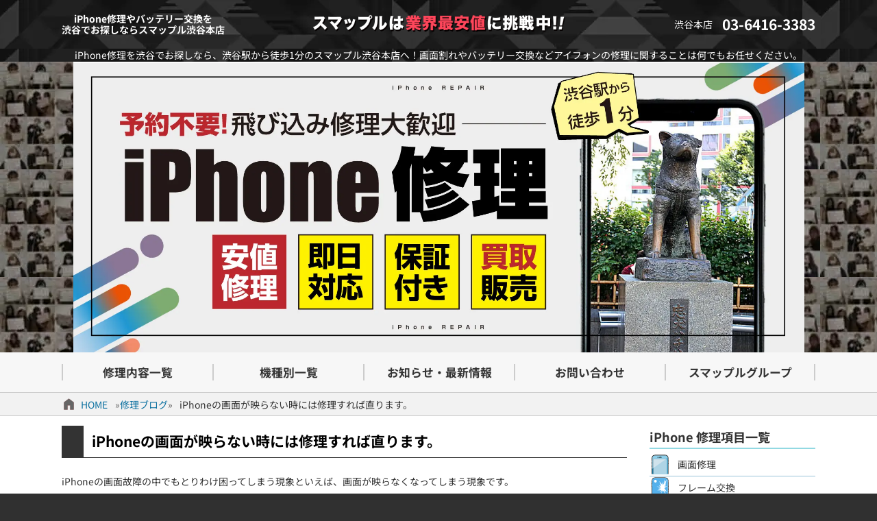

--- FILE ---
content_type: text/html; charset=UTF-8
request_url: https://smapple-shibuya.com/archives/18452
body_size: 15878
content:
<!DOCTYPE html>
<html lang="ja">
<head>
  <meta charset="utf-8">
  <meta name="viewport" content="width=device-width, initial-scale=1.0"><title>iPhoneの画面が映らない時には修理すれば直ります。 &#8211; iPhone修理を渋谷でお探しならスマップル渋谷本店</title>
<link rel="shortcut icon" id="theme-ico" href="/wp-content/themes/smapple22/images/favicon.ico" type="image/x-icon" />
<meta name='robots' content='max-image-preview:large' />
<style id='wp-img-auto-sizes-contain-inline-css' type='text/css'>
img:is([sizes=auto i],[sizes^="auto," i]){contain-intrinsic-size:3000px 1500px}
/*# sourceURL=wp-img-auto-sizes-contain-inline-css */
</style>
<style id='wp-block-library-inline-css' type='text/css'>
:root{--wp-block-synced-color:#7a00df;--wp-block-synced-color--rgb:122,0,223;--wp-bound-block-color:var(--wp-block-synced-color);--wp-editor-canvas-background:#ddd;--wp-admin-theme-color:#007cba;--wp-admin-theme-color--rgb:0,124,186;--wp-admin-theme-color-darker-10:#006ba1;--wp-admin-theme-color-darker-10--rgb:0,107,160.5;--wp-admin-theme-color-darker-20:#005a87;--wp-admin-theme-color-darker-20--rgb:0,90,135;--wp-admin-border-width-focus:2px}@media (min-resolution:192dpi){:root{--wp-admin-border-width-focus:1.5px}}.wp-element-button{cursor:pointer}:root .has-very-light-gray-background-color{background-color:#eee}:root .has-very-dark-gray-background-color{background-color:#313131}:root .has-very-light-gray-color{color:#eee}:root .has-very-dark-gray-color{color:#313131}:root .has-vivid-green-cyan-to-vivid-cyan-blue-gradient-background{background:linear-gradient(135deg,#00d084,#0693e3)}:root .has-purple-crush-gradient-background{background:linear-gradient(135deg,#34e2e4,#4721fb 50%,#ab1dfe)}:root .has-hazy-dawn-gradient-background{background:linear-gradient(135deg,#faaca8,#dad0ec)}:root .has-subdued-olive-gradient-background{background:linear-gradient(135deg,#fafae1,#67a671)}:root .has-atomic-cream-gradient-background{background:linear-gradient(135deg,#fdd79a,#004a59)}:root .has-nightshade-gradient-background{background:linear-gradient(135deg,#330968,#31cdcf)}:root .has-midnight-gradient-background{background:linear-gradient(135deg,#020381,#2874fc)}:root{--wp--preset--font-size--normal:16px;--wp--preset--font-size--huge:42px}.has-regular-font-size{font-size:1em}.has-larger-font-size{font-size:2.625em}.has-normal-font-size{font-size:var(--wp--preset--font-size--normal)}.has-huge-font-size{font-size:var(--wp--preset--font-size--huge)}.has-text-align-center{text-align:center}.has-text-align-left{text-align:left}.has-text-align-right{text-align:right}.has-fit-text{white-space:nowrap!important}#end-resizable-editor-section{display:none}.aligncenter{clear:both}.items-justified-left{justify-content:flex-start}.items-justified-center{justify-content:center}.items-justified-right{justify-content:flex-end}.items-justified-space-between{justify-content:space-between}.screen-reader-text{border:0;clip-path:inset(50%);height:1px;margin:-1px;overflow:hidden;padding:0;position:absolute;width:1px;word-wrap:normal!important}.screen-reader-text:focus{background-color:#ddd;clip-path:none;color:#444;display:block;font-size:1em;height:auto;left:5px;line-height:normal;padding:15px 23px 14px;text-decoration:none;top:5px;width:auto;z-index:100000}html :where(.has-border-color){border-style:solid}html :where([style*=border-top-color]){border-top-style:solid}html :where([style*=border-right-color]){border-right-style:solid}html :where([style*=border-bottom-color]){border-bottom-style:solid}html :where([style*=border-left-color]){border-left-style:solid}html :where([style*=border-width]){border-style:solid}html :where([style*=border-top-width]){border-top-style:solid}html :where([style*=border-right-width]){border-right-style:solid}html :where([style*=border-bottom-width]){border-bottom-style:solid}html :where([style*=border-left-width]){border-left-style:solid}html :where(img[class*=wp-image-]){height:auto;max-width:100%}:where(figure){margin:0 0 1em}html :where(.is-position-sticky){--wp-admin--admin-bar--position-offset:var(--wp-admin--admin-bar--height,0px)}@media screen and (max-width:600px){html :where(.is-position-sticky){--wp-admin--admin-bar--position-offset:0px}}

/*# sourceURL=wp-block-library-inline-css */
</style><style id='wp-block-heading-inline-css' type='text/css'>
h1:where(.wp-block-heading).has-background,h2:where(.wp-block-heading).has-background,h3:where(.wp-block-heading).has-background,h4:where(.wp-block-heading).has-background,h5:where(.wp-block-heading).has-background,h6:where(.wp-block-heading).has-background{padding:1.25em 2.375em}h1.has-text-align-left[style*=writing-mode]:where([style*=vertical-lr]),h1.has-text-align-right[style*=writing-mode]:where([style*=vertical-rl]),h2.has-text-align-left[style*=writing-mode]:where([style*=vertical-lr]),h2.has-text-align-right[style*=writing-mode]:where([style*=vertical-rl]),h3.has-text-align-left[style*=writing-mode]:where([style*=vertical-lr]),h3.has-text-align-right[style*=writing-mode]:where([style*=vertical-rl]),h4.has-text-align-left[style*=writing-mode]:where([style*=vertical-lr]),h4.has-text-align-right[style*=writing-mode]:where([style*=vertical-rl]),h5.has-text-align-left[style*=writing-mode]:where([style*=vertical-lr]),h5.has-text-align-right[style*=writing-mode]:where([style*=vertical-rl]),h6.has-text-align-left[style*=writing-mode]:where([style*=vertical-lr]),h6.has-text-align-right[style*=writing-mode]:where([style*=vertical-rl]){rotate:180deg}
/*# sourceURL=https://smapple-shibuya.com/wp-includes/blocks/heading/style.min.css */
</style>
<style id='wp-block-paragraph-inline-css' type='text/css'>
.is-small-text{font-size:.875em}.is-regular-text{font-size:1em}.is-large-text{font-size:2.25em}.is-larger-text{font-size:3em}.has-drop-cap:not(:focus):first-letter{float:left;font-size:8.4em;font-style:normal;font-weight:100;line-height:.68;margin:.05em .1em 0 0;text-transform:uppercase}body.rtl .has-drop-cap:not(:focus):first-letter{float:none;margin-left:.1em}p.has-drop-cap.has-background{overflow:hidden}:root :where(p.has-background){padding:1.25em 2.375em}:where(p.has-text-color:not(.has-link-color)) a{color:inherit}p.has-text-align-left[style*="writing-mode:vertical-lr"],p.has-text-align-right[style*="writing-mode:vertical-rl"]{rotate:180deg}
/*# sourceURL=https://smapple-shibuya.com/wp-includes/blocks/paragraph/style.min.css */
</style>
<style id='global-styles-inline-css' type='text/css'>
:root{--wp--preset--aspect-ratio--square: 1;--wp--preset--aspect-ratio--4-3: 4/3;--wp--preset--aspect-ratio--3-4: 3/4;--wp--preset--aspect-ratio--3-2: 3/2;--wp--preset--aspect-ratio--2-3: 2/3;--wp--preset--aspect-ratio--16-9: 16/9;--wp--preset--aspect-ratio--9-16: 9/16;--wp--preset--color--black: #000000;--wp--preset--color--cyan-bluish-gray: #abb8c3;--wp--preset--color--white: #ffffff;--wp--preset--color--pale-pink: #f78da7;--wp--preset--color--vivid-red: #cf2e2e;--wp--preset--color--luminous-vivid-orange: #ff6900;--wp--preset--color--luminous-vivid-amber: #fcb900;--wp--preset--color--light-green-cyan: #7bdcb5;--wp--preset--color--vivid-green-cyan: #00d084;--wp--preset--color--pale-cyan-blue: #8ed1fc;--wp--preset--color--vivid-cyan-blue: #0693e3;--wp--preset--color--vivid-purple: #9b51e0;--wp--preset--gradient--vivid-cyan-blue-to-vivid-purple: linear-gradient(135deg,rgb(6,147,227) 0%,rgb(155,81,224) 100%);--wp--preset--gradient--light-green-cyan-to-vivid-green-cyan: linear-gradient(135deg,rgb(122,220,180) 0%,rgb(0,208,130) 100%);--wp--preset--gradient--luminous-vivid-amber-to-luminous-vivid-orange: linear-gradient(135deg,rgb(252,185,0) 0%,rgb(255,105,0) 100%);--wp--preset--gradient--luminous-vivid-orange-to-vivid-red: linear-gradient(135deg,rgb(255,105,0) 0%,rgb(207,46,46) 100%);--wp--preset--gradient--very-light-gray-to-cyan-bluish-gray: linear-gradient(135deg,rgb(238,238,238) 0%,rgb(169,184,195) 100%);--wp--preset--gradient--cool-to-warm-spectrum: linear-gradient(135deg,rgb(74,234,220) 0%,rgb(151,120,209) 20%,rgb(207,42,186) 40%,rgb(238,44,130) 60%,rgb(251,105,98) 80%,rgb(254,248,76) 100%);--wp--preset--gradient--blush-light-purple: linear-gradient(135deg,rgb(255,206,236) 0%,rgb(152,150,240) 100%);--wp--preset--gradient--blush-bordeaux: linear-gradient(135deg,rgb(254,205,165) 0%,rgb(254,45,45) 50%,rgb(107,0,62) 100%);--wp--preset--gradient--luminous-dusk: linear-gradient(135deg,rgb(255,203,112) 0%,rgb(199,81,192) 50%,rgb(65,88,208) 100%);--wp--preset--gradient--pale-ocean: linear-gradient(135deg,rgb(255,245,203) 0%,rgb(182,227,212) 50%,rgb(51,167,181) 100%);--wp--preset--gradient--electric-grass: linear-gradient(135deg,rgb(202,248,128) 0%,rgb(113,206,126) 100%);--wp--preset--gradient--midnight: linear-gradient(135deg,rgb(2,3,129) 0%,rgb(40,116,252) 100%);--wp--preset--font-size--small: 13px;--wp--preset--font-size--medium: 20px;--wp--preset--font-size--large: 36px;--wp--preset--font-size--x-large: 42px;--wp--preset--spacing--20: 0.44rem;--wp--preset--spacing--30: 0.67rem;--wp--preset--spacing--40: 1rem;--wp--preset--spacing--50: 1.5rem;--wp--preset--spacing--60: 2.25rem;--wp--preset--spacing--70: 3.38rem;--wp--preset--spacing--80: 5.06rem;--wp--preset--shadow--natural: 6px 6px 9px rgba(0, 0, 0, 0.2);--wp--preset--shadow--deep: 12px 12px 50px rgba(0, 0, 0, 0.4);--wp--preset--shadow--sharp: 6px 6px 0px rgba(0, 0, 0, 0.2);--wp--preset--shadow--outlined: 6px 6px 0px -3px rgb(255, 255, 255), 6px 6px rgb(0, 0, 0);--wp--preset--shadow--crisp: 6px 6px 0px rgb(0, 0, 0);}:where(.is-layout-flex){gap: 0.5em;}:where(.is-layout-grid){gap: 0.5em;}body .is-layout-flex{display: flex;}.is-layout-flex{flex-wrap: wrap;align-items: center;}.is-layout-flex > :is(*, div){margin: 0;}body .is-layout-grid{display: grid;}.is-layout-grid > :is(*, div){margin: 0;}:where(.wp-block-columns.is-layout-flex){gap: 2em;}:where(.wp-block-columns.is-layout-grid){gap: 2em;}:where(.wp-block-post-template.is-layout-flex){gap: 1.25em;}:where(.wp-block-post-template.is-layout-grid){gap: 1.25em;}.has-black-color{color: var(--wp--preset--color--black) !important;}.has-cyan-bluish-gray-color{color: var(--wp--preset--color--cyan-bluish-gray) !important;}.has-white-color{color: var(--wp--preset--color--white) !important;}.has-pale-pink-color{color: var(--wp--preset--color--pale-pink) !important;}.has-vivid-red-color{color: var(--wp--preset--color--vivid-red) !important;}.has-luminous-vivid-orange-color{color: var(--wp--preset--color--luminous-vivid-orange) !important;}.has-luminous-vivid-amber-color{color: var(--wp--preset--color--luminous-vivid-amber) !important;}.has-light-green-cyan-color{color: var(--wp--preset--color--light-green-cyan) !important;}.has-vivid-green-cyan-color{color: var(--wp--preset--color--vivid-green-cyan) !important;}.has-pale-cyan-blue-color{color: var(--wp--preset--color--pale-cyan-blue) !important;}.has-vivid-cyan-blue-color{color: var(--wp--preset--color--vivid-cyan-blue) !important;}.has-vivid-purple-color{color: var(--wp--preset--color--vivid-purple) !important;}.has-black-background-color{background-color: var(--wp--preset--color--black) !important;}.has-cyan-bluish-gray-background-color{background-color: var(--wp--preset--color--cyan-bluish-gray) !important;}.has-white-background-color{background-color: var(--wp--preset--color--white) !important;}.has-pale-pink-background-color{background-color: var(--wp--preset--color--pale-pink) !important;}.has-vivid-red-background-color{background-color: var(--wp--preset--color--vivid-red) !important;}.has-luminous-vivid-orange-background-color{background-color: var(--wp--preset--color--luminous-vivid-orange) !important;}.has-luminous-vivid-amber-background-color{background-color: var(--wp--preset--color--luminous-vivid-amber) !important;}.has-light-green-cyan-background-color{background-color: var(--wp--preset--color--light-green-cyan) !important;}.has-vivid-green-cyan-background-color{background-color: var(--wp--preset--color--vivid-green-cyan) !important;}.has-pale-cyan-blue-background-color{background-color: var(--wp--preset--color--pale-cyan-blue) !important;}.has-vivid-cyan-blue-background-color{background-color: var(--wp--preset--color--vivid-cyan-blue) !important;}.has-vivid-purple-background-color{background-color: var(--wp--preset--color--vivid-purple) !important;}.has-black-border-color{border-color: var(--wp--preset--color--black) !important;}.has-cyan-bluish-gray-border-color{border-color: var(--wp--preset--color--cyan-bluish-gray) !important;}.has-white-border-color{border-color: var(--wp--preset--color--white) !important;}.has-pale-pink-border-color{border-color: var(--wp--preset--color--pale-pink) !important;}.has-vivid-red-border-color{border-color: var(--wp--preset--color--vivid-red) !important;}.has-luminous-vivid-orange-border-color{border-color: var(--wp--preset--color--luminous-vivid-orange) !important;}.has-luminous-vivid-amber-border-color{border-color: var(--wp--preset--color--luminous-vivid-amber) !important;}.has-light-green-cyan-border-color{border-color: var(--wp--preset--color--light-green-cyan) !important;}.has-vivid-green-cyan-border-color{border-color: var(--wp--preset--color--vivid-green-cyan) !important;}.has-pale-cyan-blue-border-color{border-color: var(--wp--preset--color--pale-cyan-blue) !important;}.has-vivid-cyan-blue-border-color{border-color: var(--wp--preset--color--vivid-cyan-blue) !important;}.has-vivid-purple-border-color{border-color: var(--wp--preset--color--vivid-purple) !important;}.has-vivid-cyan-blue-to-vivid-purple-gradient-background{background: var(--wp--preset--gradient--vivid-cyan-blue-to-vivid-purple) !important;}.has-light-green-cyan-to-vivid-green-cyan-gradient-background{background: var(--wp--preset--gradient--light-green-cyan-to-vivid-green-cyan) !important;}.has-luminous-vivid-amber-to-luminous-vivid-orange-gradient-background{background: var(--wp--preset--gradient--luminous-vivid-amber-to-luminous-vivid-orange) !important;}.has-luminous-vivid-orange-to-vivid-red-gradient-background{background: var(--wp--preset--gradient--luminous-vivid-orange-to-vivid-red) !important;}.has-very-light-gray-to-cyan-bluish-gray-gradient-background{background: var(--wp--preset--gradient--very-light-gray-to-cyan-bluish-gray) !important;}.has-cool-to-warm-spectrum-gradient-background{background: var(--wp--preset--gradient--cool-to-warm-spectrum) !important;}.has-blush-light-purple-gradient-background{background: var(--wp--preset--gradient--blush-light-purple) !important;}.has-blush-bordeaux-gradient-background{background: var(--wp--preset--gradient--blush-bordeaux) !important;}.has-luminous-dusk-gradient-background{background: var(--wp--preset--gradient--luminous-dusk) !important;}.has-pale-ocean-gradient-background{background: var(--wp--preset--gradient--pale-ocean) !important;}.has-electric-grass-gradient-background{background: var(--wp--preset--gradient--electric-grass) !important;}.has-midnight-gradient-background{background: var(--wp--preset--gradient--midnight) !important;}.has-small-font-size{font-size: var(--wp--preset--font-size--small) !important;}.has-medium-font-size{font-size: var(--wp--preset--font-size--medium) !important;}.has-large-font-size{font-size: var(--wp--preset--font-size--large) !important;}.has-x-large-font-size{font-size: var(--wp--preset--font-size--x-large) !important;}
/*# sourceURL=global-styles-inline-css */
</style>

<style id='classic-theme-styles-inline-css' type='text/css'>
/*! This file is auto-generated */
.wp-block-button__link{color:#fff;background-color:#32373c;border-radius:9999px;box-shadow:none;text-decoration:none;padding:calc(.667em + 2px) calc(1.333em + 2px);font-size:1.125em}.wp-block-file__button{background:#32373c;color:#fff;text-decoration:none}
/*# sourceURL=/wp-includes/css/classic-themes.min.css */
</style>
<link rel='stylesheet' id='sass-basis-core-css' href='https://smapple-shibuya.com/wp-content/plugins/snow-monkey-editor/dist/css/fallback.css?ver=1763713112' type='text/css' media='all' />
<link rel='stylesheet' id='snow-monkey-editor-css' href='https://smapple-shibuya.com/wp-content/plugins/snow-monkey-editor/dist/css/app.css?ver=1763713112' type='text/css' media='all' />
<link rel='stylesheet' id='snow-monkey-editor@front-css' href='https://smapple-shibuya.com/wp-content/plugins/snow-monkey-editor/dist/css/front.css?ver=1763713112' type='text/css' media='all' />
<link rel='stylesheet' id='snow-monkey-editor@view-css' href='https://smapple-shibuya.com/wp-content/plugins/snow-monkey-editor/dist/css/view.css?ver=1763713112' type='text/css' media='all' />
<link rel='stylesheet' id='parent-style-css' href='https://smapple-shibuya.com/wp-content/themes/smapple22/style.css?ver=6.9' type='text/css' media='all' />
<link rel='stylesheet' id='pswptools_outline_style-css' href='https://smapple-shibuya.com/wp-content/plugins/pswptools/outline.min.css?ver=1.0.0' type='text/css' media='all' />
<link rel='stylesheet' id='wpt-totop-st-css' href='https://smapple-shibuya.com/wp-content/plugins/pswptools/scrolltop.min.css?ver=1.0.0' type='text/css' media='all' />
<link rel='stylesheet' id='_sns_buttons_-css' href='https://smapple-shibuya.com/wp-content/plugins/pswptools/sns_buttons.css?ver=1.0.0' type='text/css' media='all' />
<link rel='stylesheet' id='theme-style-css' href='https://smapple-shibuya.com/wp-content/themes/smapple22/style.css?ver=1.0.0' type='text/css' media='all' />
<script type="text/javascript" src="https://smapple-shibuya.com/wp-content/plugins/snow-monkey-editor/dist/js/app.js?ver=1763713112" id="snow-monkey-editor-js" defer="defer" data-wp-strategy="defer"></script>
<script type="text/javascript" src="https://smapple-shibuya.com/wp-includes/js/jquery/jquery.min.js?ver=3.7.1" id="jquery-core-js"></script>
<script type="text/javascript" src="https://smapple-shibuya.com/wp-includes/js/jquery/jquery-migrate.min.js?ver=3.4.1" id="jquery-migrate-js"></script>
<script type="text/javascript" src="https://smapple-shibuya.com/wp-content/plugins/pswptools/outline.min.js?ver=1.0.0" id="pswptools_outline_js-js"></script>
<script type="text/javascript" src="https://smapple-shibuya.com/wp-content/plugins/pswptools/scrolltop.min.js?ver=1.0.0" id="wpt-totop-sc-js"></script>
<script type="text/javascript" src="https://smapple-shibuya.com/wp-content/themes/smapple22/js/main.min.js?ver=1.0.0" id="theme-scr-js"></script>

<link rel="canonical" href="https://smapple-shibuya.com/archives/18452" />

<!-- Google Analytics -->
<script async src="https://www.googletagmanager.com/gtag/js?id=G-T7PFLK8YSX"></script>
<script>
  window.dataLayer = window.dataLayer || [];
  function gtag(){dataLayer.push(arguments);}
  gtag('js', new Date());

  gtag('config', 'G-T7PFLK8YSX');
</script>
<!-- /Google Analytics -->
<meta name="description" content="iPhoneの画面故障の中でもとりわけ困ってしまう現象といえば、画面が映らなくなってしまう現象です。 画面が映らないけれども着信であったり、充電時やマナースイッチの切り替えをするとバイブは震えているので電源は入っているの [&hellip;]" data-slug="iphone%e3%81%ae%e7%94%bb%e9%9d%a2%e3%81%8c%e6%98%a0%e3%82%89%e3%81%aa%e3%81%84%e6%99%82%e3%81%ab%e3%81%af%e4%bf%ae%e7%90%86%e3%81%99%e3%82%8c%e3%81%b0%e7%9b%b4%e3%82%8a%e3%81%be%e3%81%99%e3%80%82" data-app="PSWPTools" />
</head>
<body id="page_top" class="wp-singular post-template-default single single-post postid-18452 single-format-standard wp-theme-smapple22 wp-child-theme-smapple22_shibuya size_w_pc">  <header>
    <div class="r1 top_bar wrp0">
      <div class="c1"><h1>iPhone修理やバッテリー交換を<br>渋谷でお探しならスマップル渋谷本店</h1></div>
      <div class="c2"><img src="/wp-content/themes/smapple22/images/header_logo.png" alt="header_logo.png" width="370" height=""></div>
      <div class="c3">
        <div class="row"><span class="title">渋谷本店</span><span>03-6416-3383</span></div>
        <!-- <div class="row"><span class="title">営業時間</span><span>休業中</span></div> -->
      </div>
      <div class="mb_menu"><span class="bar"></span><span class="bar"></span><span class="txt">MENU</span></div>
      <div class="mb_acc"><a href="/access"></a></div>
    </div>
    <div class="r2 top_desc wrp0">iPhone修理を渋谷でお探しなら、渋谷駅から徒歩1分のスマップル渋谷本店へ！画面割れやバッテリー交換などアイフォンの修理に関することは何でもお任せください。</div>
    <div class="r3 top_img"><a href="/"><img src="/wp-content/uploads/top-banner-pc.webp" alt="Top Page" width="1067" height="423"></a></div>
    <div class="r4 top_menu">
      <ul class="menu_ul1 hover1">
        <li class="c1"><a href="/#repair_list"><span>修理内容一覧</span></a></li>
        <li class="c2"><a href="/#apple_devices"><span>機種別一覧</span></a></li>
        <li class="c3"><a href="/#ftr_contents_start"><span>お知らせ・最新情報</span></a></li>
        <li class="c4"><a href="/support/contact"><span>お問い合わせ</span></a></li>
        <li class="c5"><a href="https://smapple.co.jp"><span>スマップルグループ</span></a></li>
      </ul>
    </div>
    <div class="r5 mb_appeal mb_only"></div>
  </header><main class="pg-single post-18452 post type-post status-publish format-standard hentry category-report tag-iphone6s">
  <nav id="breadcrumbs"><ul class="wrp0"><li class="icon icon-home"><a href="/">HOME</a></li><li class="icon icon-folder"><a href="https://smapple-shibuya.com/category/report">修理ブログ</a></li><li class="icon icon-text"><span>iPhoneの画面が映らない時には修理すれば直ります。</span></li></ul></nav>  <div class="wrp0 flex-nowrp">
    <div class="flex-itm contents kiji-def">
      <h1 class="title1">iPhoneの画面が映らない時には修理すれば直ります。</h1>        <div class="doc "><p>iPhoneの画面故障の中でもとりわけ困ってしまう現象といえば、画面が映らなくなってしまう現象です。</p>
<p>画面が映らないけれども着信であったり、充電時やマナースイッチの切り替えをするとバイブは震えているので電源は入っているのではないか。</p>
<p>けれども今自分がどの画面にいて、何処をタッチしているのかが分からないというのは本当に怖いです。</p>
<p>画面のロックは皆さんかけているでしょう、かけてないのであればまだましなのですが、かけていた場合にはロック解除という作業が待っています。</p>
<p>適当に「ここかな？」と思い、タッチした場所が全然違うのであれば、それは入力ミスにもなりますし、もしかしたらタッチが出来ていない・同じ場所を連続して押していたのであればそれも失敗になります。</p>
<p>画面ロックの解除を間違い過ぎてしまった場合では、さいごに待っているのは「データの初期化」をしなければいけなくなってしまいます。</p>
<p>それは絶対に避けたい事件です。</p>
<p>画面が映らないと電源が切れているかも分かりませんから、早急に修理をするようにしましょう。</p>
<p>&nbsp;</p>
<!-- PSWPTools:outline - count:4 --><div class="pswptools_outline align_left float_none"><div class="outline_title">目次<span class="outline__toggle show">非表示</span></div><ul class="outline__list outline__list-2"><li class="outline__item"><a class="outline__link" href="#outline__1"><span class="outline__number">1.</span> 画面割れと一切映らないiPhone6sの画面</a><ul class="outline__list outline__list-3"><li class="outline__item"><a class="outline__link" href="#outline__1_1"><span class="outline__number">1.1.</span> ホームボタンが割れると</a></li></ul></li><li class="outline__item"><a class="outline__link" href="#outline__2"><span class="outline__number">2.</span> 画面修理で大抵直ります</a></li><li class="outline__item"><a class="outline__link" href="#outline__3"><span class="outline__number">3.</span> スマップル渋谷本店</a></li></ul></div><!-- /PSWPTools --><h2 id="outline__1">画面割れと一切映らないiPhone6sの画面</h2>
<p><img fetchpriority="high" decoding="async" class="alignnone wp-image-18453 size-medium" src="https://smapple-shibuya.com/wp-content/uploads/2021/01/IMG_1714-e1610522161248-225x300.jpg" alt="ブラックアウトしたiPhone6s" width="225" height="300" srcset="https://smapple-shibuya.com/wp-content/uploads/2021/01/IMG_1714-e1610522161248-225x300.jpg 225w, https://smapple-shibuya.com/wp-content/uploads/2021/01/IMG_1714-e1610522161248-768x1024.jpg 768w" sizes="(max-width: 225px) 100vw, 225px" /></p>
<p>原因は言うまでもなく、落下してしまったことにおける画面破損にて映らなくなってしまったのでしょう。</p>
<p>バッテリーもないみたいですが、充電器を差しても電池マークは出てきませんでした。</p>
<p>ほぼ全面には割れやヒビが入っており、一部では結構深めな割れも見られます。</p>
<p>それが液晶を破壊した原因となるでしょう。</p>
<p>ホームボタンが壊れていなかったのは良かったですね。</p>
<p>&nbsp;</p>
<h3 id="outline__1_1">ホームボタンが割れると</h3>
<p>普段でも一日に何度も押すことになるホームボタン。</p>
<p>ホームボタンが割れてしまうと結構大変なことが起こり始めます。</p>
<p>まずはホームボタンが使えなくなる。</p>
<p>単純な内容ですがアプリの起動から戻れなくなります。一回でもアプリを動かしてしまえば戻れなくなり、電源ON/OFF。</p>
<p>他にも電源が点かなくなる・リンゴループが発生するなどの現象も起きてしまう事もあるのです。</p>
<p>&nbsp;</p>
<h2 id="outline__2">画面修理で大抵直ります</h2>
<p><img decoding="async" class="alignnone wp-image-18454 size-medium" src="https://smapple-shibuya.com/wp-content/uploads/2021/01/IMG_1715-1-225x300.jpg" alt="" width="225" height="300" srcset="https://smapple-shibuya.com/wp-content/uploads/2021/01/IMG_1715-1-225x300.jpg 225w, https://smapple-shibuya.com/wp-content/uploads/2021/01/IMG_1715-1-768x1024.jpg 768w" sizes="(max-width: 225px) 100vw, 225px" /></p>
<p>画面修理さえしてしまえば、しっかり表示されるようになりました。</p>
<p>基板の故障により表示を司る部分やコネクタが壊れてしまうことは、そう多くはありません。</p>
<p>画面の故障でしたら画面修理にて基本改善することでしょう。</p>
<p>画面修理でお困りの際には「スマップル渋谷本店」へお越し下さいませ。</p>
<p>&nbsp;</p>
<h2 id="outline__3">スマップル渋谷本店</h2>
<p><a href="tel:03-6416-3383" target="_blank" rel="noopener noreferrer">＞＞電話でお問い合わせ＜＜</a></p>
<p>お問い合わせはこちらのLINE予約も便利です！！</p>
<p><a href="https://line.me/R/ti/p/%40ovn5375b"><img decoding="async" class="aligncenter wp-image-3716 size-medium" src="https://smapple-shibuya.com/wp-content/uploads/2017/12/IMG_2040-300x224.jpg" alt="" width="300" height="224" srcset="https://smapple-shibuya.com/wp-content/uploads/2017/12/IMG_2040-300x224.jpg 300w, https://smapple-shibuya.com/wp-content/uploads/2017/12/IMG_2040-768x573.jpg 768w, https://smapple-shibuya.com/wp-content/uploads/2017/12/IMG_2040-1024x764.jpg 1024w, https://smapple-shibuya.com/wp-content/uploads/2017/12/IMG_2040.jpg 1000w" sizes="(max-width: 300px) 100vw, 300px" /></a></p>
<p>NET予約はコチラ！！</p>
<p><span style="color: #ff0000;">24時間</span>いつでも予約OK</p>
<p><a href="https://select-type.com/rsv/?id=Md61WyoH-Gw&amp;c_id=19601" target="_blank" rel="noopener"><img loading="lazy" decoding="async" class="alignnone wp-image-14299 size-medium" src="https://smapple-shibuya.com/wp-content/uploads/2019/11/web予約バナー-1-300x43.png" alt="" width="300" height="43" srcset="https://smapple-shibuya.com/wp-content/uploads/2019/11/web予約バナー-1-300x43.png 300w, https://smapple-shibuya.com/wp-content/uploads/2019/11/web予約バナー-1-768x110.png 768w, https://smapple-shibuya.com/wp-content/uploads/2019/11/web予約バナー-1-1024x146.png 1024w, https://smapple-shibuya.com/wp-content/uploads/2019/11/web予約バナー-1.png 1059w" sizes="auto, (max-width: 300px) 100vw, 300px" /></a></p>
<p><span style="font-size: 18pt;"><a href="https://smapple-shibuya.com/#repair_name" target="_blank" rel="noopener">《各種修理内容・料金はコチラ！》</a></span></p>
<p>iPhoneの修理を渋谷でお探しなら、スマップル渋谷本店にお任せください！！</p>
<p>当店はJR渋谷駅からも近くアクセスも便利です！</p>
<p><span style="font-size: 18pt;"><a href="https://smapple-shibuya.com/%E5%BA%97%E8%88%97%E6%83%85%E5%A0%B1" target="_blank" rel="noopener noreferrer">&lt;&lt;当店へのアクセス情報&gt;&gt;</a></span></p>
<p><span style="font-size: 18pt;">どんな些細な事でも大丈夫♪お気軽にご相談下さい！</span></p>
<!-- PSWPTools:sns_share_buttons --><div class="pswptools-sns_shares circle"><ul><li class="x"><a rel="nofollow" onclick="window.open('//twitter.com/intent/tweet?url=https%3A%2F%2Fsmapple-shibuya.com%2Farchives%2F18452&amp;text=iPhone%E3%81%AE%E7%94%BB%E9%9D%A2%E3%81%8C%E6%98%A0%E3%82%89%E3%81%AA%E3%81%84%E6%99%82%E3%81%AB%E3%81%AF%E4%BF%AE%E7%90%86%E3%81%99%E3%82%8C%E3%81%B0%E7%9B%B4%E3%82%8A%E3%81%BE%E3%81%99%E3%80%82', '', 'width=500,height=450'); return false;"><svg xmlns="http://www.w3.org/2000/svg" viewBox="0 0 512 512"><path d="M389.2 48h70.6L305.6 224.2 487 464H345L233.7 318.6 106.5 464H35.8L200.7 275.5 26.8 48H172.4L272.9 180.9 389.2 48zM364.4 421.8h39.1L151.1 88h-42L364.4 421.8z"></path></svg></a></li><li class="facebook" title="facebookでシェアする"><a href="//www.facebook.com/sharer.php?src=bm&amp;u=https%3A%2F%2Fsmapple-shibuya.com%2Farchives%2F18452&amp;t=iPhone%E3%81%AE%E7%94%BB%E9%9D%A2%E3%81%8C%E6%98%A0%E3%82%89%E3%81%AA%E3%81%84%E6%99%82%E3%81%AB%E3%81%AF%E4%BF%AE%E7%90%86%E3%81%99%E3%82%8C%E3%81%B0%E7%9B%B4%E3%82%8A%E3%81%BE%E3%81%99%E3%80%82" target="_blank" rel="nofollow noopener"><svg xmlns="http://www.w3.org/2000/svg" viewBox="0 0 264 512"><path class="fill" d="M76.7 512V283H0v-91h76.7v-71.7C76.7 42.4 124.3 0 193.8 0c33.3 0 61.9 2.5 70.2 3.6V85h-48.2c-37.8 0-45.1 18-45.1 44.3V192H256l-11.7 91h-73.6v229"></path></svg></a></li><li class="line"><a href="//line.me/R/msg/text/?iPhone%E3%81%AE%E7%94%BB%E9%9D%A2%E3%81%8C%E6%98%A0%E3%82%89%E3%81%AA%E3%81%84%E6%99%82%E3%81%AB%E3%81%AF%E4%BF%AE%E7%90%86%E3%81%99%E3%82%8C%E3%81%B0%E7%9B%B4%E3%82%8A%E3%81%BE%E3%81%99%E3%80%82%0Ahttps%3A%2F%2Fsmapple-shibuya.com%2Farchives%2F18452" target="_blank" rel="nofollow noopener"><svg xmlns="http://www.w3.org/2000/svg" viewBox="0 0 315 300"><g><path class="fill" d="M280.344,206.351 C280.344,206.351 280.354,206.351 280.354,206.351 C247.419,244.375 173.764,290.686 157.006,297.764 C140.251,304.844 142.724,293.258 143.409,289.286 C143.809,286.909 145.648,275.795 145.648,275.795 C146.179,271.773 146.725,265.543 145.139,261.573 C143.374,257.197 136.418,254.902 131.307,253.804 C55.860,243.805 0.004,190.897 0.004,127.748 C0.004,57.307 70.443,-0.006 157.006,-0.006 C243.579,-0.006 314.004,57.307 314.004,127.748 C314.004,155.946 303.108,181.342 280.344,206.351 Z" /><path class="fill_line" d="M253.185,121.872 C257.722,121.872 261.408,125.569 261.408,130.129 C261.408,134.674 257.722,138.381 253.185,138.381 C253.185,138.381 230.249,138.381 230.249,138.381 C230.249,138.381 230.249,153.146 230.249,153.146 C230.249,153.146 253.185,153.146 253.185,153.146 C257.710,153.146 261.408,156.851 261.408,161.398 C261.408,165.960 257.710,169.660 253.185,169.660 C253.185,169.660 222.018,169.660 222.018,169.660 C217.491,169.660 213.795,165.960 213.795,161.398 C213.795,161.398 213.795,130.149 213.795,130.149 C213.795,130.139 213.795,130.139 213.795,130.129 C213.795,130.129 213.795,130.114 213.795,130.109 C213.795,130.109 213.795,98.878 213.795,98.878 C213.795,98.858 213.795,98.850 213.795,98.841 C213.795,94.296 217.486,90.583 222.018,90.583 C222.018,90.583 253.185,90.583 253.185,90.583 C257.722,90.583 261.408,94.296 261.408,98.841 C261.408,103.398 257.722,107.103 253.185,107.103 C253.185,107.103 230.249,107.103 230.249,107.103 C230.249,107.103 230.249,121.872 230.249,121.872 C230.249,121.872 253.185,121.872 253.185,121.872 ZM202.759,161.398 C202.759,164.966 200.503,168.114 197.135,169.236 C196.291,169.521 195.405,169.660 194.526,169.660 C191.956,169.660 189.502,168.431 187.956,166.354 C187.956,166.354 156.012,122.705 156.012,122.705 C156.012,122.705 156.012,161.398 156.012,161.398 C156.012,165.960 152.329,169.660 147.791,169.660 C143.256,169.660 139.565,165.960 139.565,161.398 C139.565,161.398 139.565,98.841 139.565,98.841 C139.565,95.287 141.829,92.142 145.192,91.010 C146.036,90.730 146.915,90.583 147.799,90.583 C150.364,90.583 152.828,91.818 154.366,93.894 C154.366,93.894 186.310,137.559 186.310,137.559 C186.310,137.559 186.310,98.841 186.310,98.841 C186.310,94.296 190.000,90.583 194.536,90.583 C199.073,90.583 202.759,94.296 202.759,98.841 C202.759,98.841 202.759,161.398 202.759,161.398 ZM127.737,161.398 C127.737,165.960 124.051,169.660 119.519,169.660 C114.986,169.660 111.300,165.960 111.300,161.398 C111.300,161.398 111.300,98.841 111.300,98.841 C111.300,94.296 114.986,90.583 119.519,90.583 C124.051,90.583 127.737,94.296 127.737,98.841 C127.737,98.841 127.737,161.398 127.737,161.398 ZM95.507,169.660 C95.507,169.660 64.343,169.660 64.343,169.660 C59.816,169.660 56.127,165.960 56.127,161.398 C56.127,161.398 56.127,98.841 56.127,98.841 C56.127,94.296 59.816,90.583 64.343,90.583 C68.881,90.583 72.564,94.296 72.564,98.841 C72.564,98.841 72.564,153.146 72.564,153.146 C72.564,153.146 95.507,153.146 95.507,153.146 C100.047,153.146 103.728,156.851 103.728,161.398 C103.728,165.960 100.047,169.660 95.507,169.660 Z" /></g></svg></a></li><li class="pocket" title="Pocketに保存する"><a rel="nofollow" onclick="window.open('//getpocket.com/edit?url=https%3A%2F%2Fsmapple-shibuya.com%2Farchives%2F18452&amp;title=iPhone%E3%81%AE%E7%94%BB%E9%9D%A2%E3%81%8C%E6%98%A0%E3%82%89%E3%81%AA%E3%81%84%E6%99%82%E3%81%AB%E3%81%AF%E4%BF%AE%E7%90%86%E3%81%99%E3%82%8C%E3%81%B0%E7%9B%B4%E3%82%8A%E3%81%BE%E3%81%99%E3%80%82', '', 'width=500,height=350'); return false;"><svg xmlns="http://www.w3.org/2000/svg" viewBox="0 0 448 512"><path class="fill" d="M407.6 64h-367C18.5 64 0 82.5 0 104.6v135.2C0 364.5 99.7 464 224.2 464c124 0 223.8-99.5 223.8-224.2V104.6c0-22.4-17.7-40.6-40.4-40.6zm-162 268.5c-12.4 11.8-31.4 11.1-42.4 0C89.5 223.6 88.3 227.4 88.3 209.3c0-16.9 13.8-30.7 30.7-30.7 17 0 16.1 3.8 105.2 89.3 90.6-86.9 88.6-89.3 105.5-89.3 16.9 0 30.7 13.8 30.7 30.7 0 17.8-2.9 15.7-114.8 123.2z"></path></svg></a></li><li class="hatebu" title="はてなブックマーク"><a href="//b.hatena.ne.jp/entry/https%3A%2F%2Fsmapple-shibuya.com%2Farchives%2F18452" title="iPhone%E3%81%AE%E7%94%BB%E9%9D%A2%E3%81%8C%E6%98%A0%E3%82%89%E3%81%AA%E3%81%84%E6%99%82%E3%81%AB%E3%81%AF%E4%BF%AE%E7%90%86%E3%81%99%E3%82%8C%E3%81%B0%E7%9B%B4%E3%82%8A%E3%81%BE%E3%81%99%E3%80%82" rel="nofollow"><svg xmlns="http://www.w3.org/2000/svg" viewBox="0 0 355 300"><g><path class="fill" d="M280.009,0h70v200.005h-70V0z" /><path class="fill" d="M215.192,160.596c-11.844-13.239-28.314-20.683-49.443-22.288 c18.795-5.122,32.443-12.616,41.077-22.628c8.593-9.88,12.856-23.292,12.856-40.171c0-13.362-2.922-25.184-8.579-35.397 c-5.805-10.152-14.14-18.276-25.102-24.357c-9.586-5.274-20.98-8.994-34.262-11.188c-13.349-2.126-36.709-3.198-70.231-3.198H0 V298.63h83.976c33.737,0,58.064-1.182,72.94-3.441c14.863-2.337,27.334-6.27,37.428-11.662 c12.484-6.587,22.007-15.964,28.662-28.01c6.698-12.085,10.014-26.02,10.014-41.956 C233.017,191.514,227.079,173.798,215.192,160.596z M75.26,67.27h17.398c20.108,0,33.617,2.267,40.59,6.787 c6.877,4.542,10.388,12.38,10.388,23.547c0,10.745-3.733,18.313-11.118,22.751c-7.483,4.354-21.117,6.562-41.079,6.562H75.26 V67.27z M144.276,237.733c-7.916,4.862-21.557,7.251-40.696,7.251H75.265v-64.949h29.54c19.654,0,33.243,2.475,40.469,7.414 c7.343,4.942,10.955,13.665,10.955,26.191C156.226,224.85,152.263,232.899,144.276,237.733z" /><path class="fill" d="M315.014,220.003c-22.101,0-40.002,17.891-40.002,39.991 c0,22.1,17.902,40.006,40.002,40.006c22.072,0,39.99-17.906,39.99-40.006C355.004,237.894,337.088,220.003,315.014,220.003z" /></g></svg></a><script type="text/javascript" src="//b.st-hatena.com/js/bookmark_button.js" charset="utf-8" async="async"></script></li></ul></div><!-- /PSWPTools:sns_share_buttons --></div>
        <div class="status">
          <span class="cats">カテゴリ:<a href="https://smapple-shibuya.com/category/report" rel="category tag">修理ブログ</a></span>
          <span class="date"><span>投稿日:</span><span>2021-01-13</span></span>
        </div>
        <hr><section class="pgftr" data-mb="お問い合わせ" id="ftr_contents_start">  <h2 class="title2">お問い合わせ<span>スマップルへの修理予約＆お問い合わせ</span></h2>
  <div class="info flex-nowrp">
    <div class="flex-itm image"><img src="/wp-content/themes/smapple22/images/shop_info.webp" alt="" width="" height=""></div>
    <div class="flex-itm status">
      <table>
        <tbody>
          <tr><th>店舗名</th><td>スマップル渋谷本店</td></tr>
          <tr><th>TEL</th><td>03-6416-3383</td></tr>
        </tbody>
      </table>        <div>
          <span>スマップルは、<strong>総務省登録修理業者</strong>です</span>
          <span>電気通信事業法：T000092 / 電波法：R000092</span>
        </div>    </div>
  </div>
  <!-- <div class="navi flex-nowrp">
    <div class="flex-itm button2 to_acc"><a href="/support/access">店舗へのアクセス</a></div>
    <div class="flex-itm button2 to_rsv"><a href="https://airrsv.net/smapple-shibuya/calendar" target="_blank" rel="noopner noreferrer"><div><span>NET予約はコチラ</span><span>24時間いつでも予約OK</span></div></a></div>
  </div>
  <div class="map flex-nowrp col2">
    <div class="flex-itm gmap"><iframe class="pswptools_gmap" src="https://maps.google.co.jp/maps?output=embed&amp;q=東京都渋谷区道玄坂2丁目6-2 藤山恒産第一ビル5階&amp;z=16" loading="lazy" width="100%" height="400" frameborder="0" scrolling="no" title="東京都渋谷区道玄坂2丁目6-2 藤山恒産第一ビル5階 - Google Maps"></iframe></div>
    <div class="flex-itm movie"><iframe class="pswptools_youtube" src="https://www.youtube.com/embed/99SzIWlJaCU" loading="lazy" width="100%" height="400" allow="accelerometer; autoplay; clipboard-write; encrypted-media; gyroscope; picture-in-picture" title="YouTube" frameborder="0" allowfullscreen=""></iframe></div>
  </div>
  <div class="route"><a href="http://maps.google.com/maps?saddr=現在地&amp;daddr=東京都渋谷区道玄坂2丁目6-2 藤山恒産第一ビル5階&amp;dirflg=w" target="_blank" rel="noopner noreferrer"><img src="/wp-content/themes/smapple22/images/map-route.jpg" alt="map-route.jpg" width="100%" height="auto"></a></div> -->
</section>
<section class="bloglist news" data-mb="お知らせ" id="bloglist_news"><h2 class="title2">お知らせ</h2><ul><li><a href="https://smapple-shibuya.com/archives/23950"><div><img width="150" height="150" src="https://smapple-shibuya.com/wp-content/uploads/2024/07/a_page-0001-150x150.jpg" class="attachment-thumbnail size-thumbnail wp-post-image" alt="" decoding="async" loading="lazy" /></div><div><h3>スマップル渋谷本店　臨時休業のお知らせ</h3><div class="doc">お客様各位日頃からスマップル渋谷本店をご利用頂きありがとうございます。誠に勝手ながら、2024/07/01～臨時休業とさせて頂きます。休業中に関しまして、 スマップル赤坂店　03-6441-3885スマップル大宮店　04 &hellip;</div><div class="date">投稿日：2024-07-03</div></div></a></li></ul><div class="tolink"><a href="/category/news/">他のお知らせを見る&nbsp;▶</a></div></section><section class="bloglist report" data-mb="修理ブログ" id="bloglist_report"><h2 class="title2">修理ブログ</h2><ul><li><a href="https://smapple-shibuya.com/archives/23950"><div><img width="150" height="150" src="https://smapple-shibuya.com/wp-content/uploads/2024/07/a_page-0001-150x150.jpg" class="attachment-thumbnail size-thumbnail wp-post-image" alt="" decoding="async" loading="lazy" /></div><div><h3>スマップル渋谷本店　臨時休業のお知らせ</h3><div class="doc">お客様各位日頃からスマップル渋谷本店をご利用頂きありがとうございます。誠に勝手ながら、2024/07/01～臨時休業とさせて頂きます。休業中に関しまして、 スマップル赤坂店　03-6441-3885スマップル大宮店　04 &hellip;</div><div class="date">投稿日：2024-07-03</div></div></a></li><li><a href="https://smapple-shibuya.com/archives/23930"><div><img width="125" height="105" src="https://smapple-shibuya.com/wp-content/uploads/2024/06/24542ed4c35158b3c243e3f4db38e4bf.png" class="attachment-thumbnail size-thumbnail wp-post-image" alt="" decoding="async" loading="lazy" /></div><div><h3>充電器の先が折れて詰まっちゃった…そんな時はスマップル渋谷本店にご相談下さい！</h3><div class="doc">皆様はiPhoneを充電しながら使用した事はありますか？ 特にゲームや動画サイトを観ながら充電されている方も多いのではないでしょうか。 そんな時、不意に落としてしまったりぶつけてしまった経験をされた方もいらっしゃる事でし &hellip;</div><div class="date">投稿日：2024-06-14</div></div></a></li><li><a href="https://smapple-shibuya.com/archives/23920"><div><img width="125" height="105" src="https://smapple-shibuya.com/wp-content/uploads/2024/06/7591bcef1efb967c5c8f4cf182388075.png" class="attachment-thumbnail size-thumbnail wp-post-image" alt="" decoding="async" loading="lazy" /></div><div><h3>バッテリー交換ならスマップル渋谷本店にお任せ下さい！</h3><div class="doc">最近は雨が多く、気温の寒暖差も激しいですね。 そんな時は体調を崩しやすい為、注意が必要なのですが、実はそれはiPhoneにも言えることなのです。 一番注意したいのがバッテリーの劣化。 バッテリーはそういった寒暖差にはとて &hellip;</div><div class="date">投稿日：2024-06-05</div></div></a></li><li><a href="https://smapple-shibuya.com/archives/23915"><div><img width="150" height="150" src="https://smapple-shibuya.com/wp-content/uploads/2024/06/S__6094934-150x150.jpg" class="attachment-thumbnail size-thumbnail wp-post-image" alt="" decoding="async" loading="lazy" /></div><div><h3>充電ケーブルが折れた！買い替えるしかない・・・？</h3><div class="doc">iPhone修理のスマップル渋谷本店です。 当店ではスマホの画面やバッテリーはもちろんのこと、意外な相談がかなりの頻度で訪れます。 それが、【充電ケーブルの先端が折れる】というお悩みです。 ライトニング端子の先端が出っ張 &hellip;</div><div class="date">投稿日：2024-06-03</div></div></a></li><li><a href="https://smapple-shibuya.com/archives/23880"><div><img width="125" height="105" src="https://smapple-shibuya.com/wp-content/uploads/2024/05/bbd3c11815c9e57f9317846574f75418.png" class="attachment-thumbnail size-thumbnail wp-post-image" alt="" decoding="async" loading="lazy" /></div><div><h3>カメラレンズが曇った時は内部全体が水没しているかもしれません！</h3><div class="doc">今年も5月に入り、まもなく梅雨を迎えようとしています。 この時期、洗濯物が乾きづらくなることが多くなり大変ですよね。 実はこの梅雨という季節は当店でもある故障が多くなる時期でもあるのです。 それがiPhoneの水没です。 &hellip;</div><div class="date">投稿日：2024-05-20</div></div></a></li></ul><div class="tolink"><a href="/category/report/">他の修理ブログを見る&nbsp;▶</a></div></section><section class="bloglist useful" data-mb="お役立ち情報" id="bloglist_useful"><h2 class="title2">お役立ち情報</h2><ul><li><a href="https://smapple-shibuya.com/archives/23950"><div><img width="150" height="150" src="https://smapple-shibuya.com/wp-content/uploads/2024/07/a_page-0001-150x150.jpg" class="attachment-thumbnail size-thumbnail wp-post-image" alt="" decoding="async" loading="lazy" /></div><div><h3>スマップル渋谷本店　臨時休業のお知らせ</h3><div class="doc">お客様各位日頃からスマップル渋谷本店をご利用頂きありがとうございます。誠に勝手ながら、2024/07/01～臨時休業とさせて頂きます。休業中に関しまして、 スマップル赤坂店　03-6441-3885スマップル大宮店　04 &hellip;</div><div class="date">投稿日：2024-07-03</div></div></a></li><li><a href="https://smapple-shibuya.com/archives/23938"><div><img width="125" height="105" src="https://smapple-shibuya.com/wp-content/uploads/2024/06/d1d286d521c9e618b247b5837be6bba5.png" class="attachment-thumbnail size-thumbnail wp-post-image" alt="" decoding="async" loading="lazy" /></div><div><h3>電卓のアップデート、結構待ってた機能とは？</h3><div class="doc">電卓機能って使っていますか？頻度はそこまで高くなくても、意外と使うことは多いのではないでしょうか。ガラケーの時代から当たり前の様に搭載されている機能でもありましたから、そこまで気にしていない方も多いかもしれません。そんな &hellip;</div><div class="date">投稿日：2024-06-20</div></div></a></li><li><a href="https://smapple-shibuya.com/archives/23909"><div><img width="125" height="105" src="https://smapple-shibuya.com/wp-content/uploads/2021/04/no-image.png" class="attachment-thumbnail size-thumbnail wp-post-image" alt="" decoding="async" loading="lazy" /></div><div><h3>水没した端末の中身、一体どうなってるの？</h3><div class="doc">iPhone修理のスマップル渋谷本店です。 05/28、昨夜とはなりますが強風と豪雨がすさまじかったですね。私は帰り道風の強さにより傘が壊れてしまい、びしょ濡れのまま帰宅することになりました。仕事柄スマホの水没を非常に心 &hellip;</div><div class="date">投稿日：2024-05-29</div></div></a></li><li><a href="https://smapple-shibuya.com/archives/23901"><div><img width="150" height="150" src="https://smapple-shibuya.com/wp-content/uploads/2024/05/smartphone_broken_sad_woman-150x150.png" class="attachment-thumbnail size-thumbnail wp-post-image" alt="" decoding="async" loading="lazy" srcset="https://smapple-shibuya.com/wp-content/uploads/2024/05/smartphone_broken_sad_woman-150x150.png 150w, https://smapple-shibuya.com/wp-content/uploads/2024/05/smartphone_broken_sad_woman-300x300.png 300w, https://smapple-shibuya.com/wp-content/uploads/2024/05/smartphone_broken_sad_woman.png 400w" sizes="auto, (max-width: 150px) 100vw, 150px" /></div><div><h3>他店で修理を断られた！？そんな時はスマップル渋谷本店にGO！</h3><div class="doc">iPhone修理のスマップル渋谷本店です。 最近増えている依頼として、iPadの修理があります。新旧問わず画面割れやバッテリー交換、充電不良など様々な依頼が飛び込みますが・・・。 先日とあるご相談を頂戴しました。 「他の &hellip;</div><div class="date">投稿日：2024-05-10</div></div></a></li><li><a href="https://smapple-shibuya.com/archives/23857"><div><img width="150" height="150" src="https://smapple-shibuya.com/wp-content/uploads/2024/03/businesswoman2_kangaechu-150x150.png" class="attachment-thumbnail size-thumbnail wp-post-image" alt="" decoding="async" loading="lazy" /></div><div><h3>iPhone16の発売日はいつ？機種変更したほうがいい？</h3><div class="doc">iPhone修理のスマップ渋谷本店です！ 毎日11:00～20:00年中無休で営業しており、飛び込み修理でも大歓迎です！ ご予約をいただけるとよりスムーズな対応も可能となりますので、お電話またはhttps://airrs &hellip;</div><div class="date">投稿日：2024-03-24</div></div></a></li></ul><div class="tolink"><a href="/category/useful/">他のお役立ち情報を見る&nbsp;▶</a></div></section><section class="ftr-banner grp"><a href="https://smapple.co.jp/fc" target="_blank" rel="noopner noreferrer"><img src="/wp-content/themes/smapple22/images/fc.svg" alt="fc.svg" width="100%" height="auto"></a></section>    </div>
    <div class="flex-itm sidebar"><aside>  <section class="side_menu"><h3 class="title1">iPhone 修理項目一覧</h3>    <ul class="list1 bdr_b bg_icon"><li class="mark display"><a href="/repair/iphone/display"><span>画面修理</span></a></li><li class="mark frame"><a href="/repair/iphone/frame"><span>フレーム交換</span></a></li><li class="mark glass_back"><a href="/repair/iphone/glass_back"><span>バックガラス交換</span></a></li><li class="mark battery"><a href="/repair/iphone/battery"><span>バッテリー交換</span></a></li><li class="mark camera"><a href="/repair/iphone/camera"><span>カメラ交換</span></a></li><li class="mark dockconnector"><a href="/repair/iphone/dockconnector"><span>ドックコネクタ交換</span></a></li><li class="mark homebutton"><a href="/repair/iphone/homebutton"><span>ホームボタン交換</span></a></li><li class="mark speaker"><a href="/repair/iphone/speaker"><span>スピーカー交換</span></a></li><li class="mark powerbutton"><a href="/repair/iphone/powerbutton"><span>電源ボタン交換</span></a></li><li class="mark vibe"><a href="/repair/iphone/vibe"><span>バイブレーター交換</span></a></li><li class="mark submerge"><a href="/repair/iphone/submerge"><span>水没復旧</span></a></li><li class="mark data"><a href="/repair/iphone/data"><span>データ復旧・取出</span></a></li><li class="mark etc"><a href="/repair/iphone/others"><span>その他・修理箇所不明</span></a></li><li class="blank"></li><li class="blank"></li><li class="blank"></li></ul>
  </section>
  <section class="side_menu"><h3 class="title1">iPhone 機種別一覧</h3>    <ul class="list1 col2 button"><li class="len_def"><a href="/tag/iphone14plus"><span>iPhone14 Plus</span></a></li><li class="len_def"><a href="/tag/iphone14"><span>iPhone14</span></a></li><li class="len_def"><a href="/tag/iphonese3"><span>iPhoneSE3</span></a></li><li class="len_long"><a href="/tag/iphone13promax"><span>iPhone13 Pro Max</span></a></li><li class="len_def"><a href="/tag/iphone13pro"><span>iPhone13 Pro</span></a></li><li class="len_def"><a href="/tag/iphone13mini"><span>iPhone13 mini</span></a></li><li class="len_def"><a href="/tag/iphone13"><span>iPhone13</span></a></li><li class="len_long"><a href="/tag/iphone12promax"><span>iPhone12 Pro Max</span></a></li><li class="len_def"><a href="/tag/iphone12pro"><span>iPhone12 Pro</span></a></li><li class="len_def"><a href="/tag/iphone12mini"><span>iPhone12 mini</span></a></li><li class="len_def"><a href="/tag/iphone12"><span>iPhone12</span></a></li><li class="len_def"><a href="/tag/iphonese2"><span>iPhoneSE2</span></a></li><li class="len_long"><a href="/tag/iphone11pro-max"><span>iPhone11ProMax</span></a></li><li class="len_def"><a href="/tag/iphone11pro"><span>iPhone11 Pro</span></a></li><li class="len_def"><a href="/tag/iphone11"><span>iPhone11</span></a></li><li class="len_def"><a href="/tag/iphonexs-max"><span>iPhoneXSMax</span></a></li><li class="len_def"><a href="/tag/iphonexs"><span>iPhoneXS</span></a></li><li class="len_def"><a href="/tag/iphonexr"><span>iPhoneXR</span></a></li><li class="len_def"><a href="/tag/iphonex"><span>iPhoneX</span></a></li><li class="len_def"><a href="/tag/iphone8plus"><span>iPhone8Plus</span></a></li><li class="len_def"><a href="/tag/iphone8"><span>iPhone8</span></a></li><li class="len_def"><a href="/tag/iphone7plus"><span>iPhone7Plus</span></a></li><li class="len_def"><a href="/tag/iphone7"><span>iPhone7</span></a></li><li class="len_def"><a href="/tag/iphone6splus"><span>iPhone6sPlus</span></a></li><li class="len_def"><a href="/tag/iphone6s"><span>iPhone6s</span></a></li><li class="len_def"><a href="/tag/iphone6plus"><span>iPhone6Plus</span></a></li><li class="len_def"><a href="/tag/iphone6"><span>iPhone6</span></a></li><li class="len_def"><a href="/tag/iphone-se"><span>iPhoneSE</span></a></li><li class="len_def"><a href="/tag/iphone5s"><span>iPhone5s</span></a></li><li class="len_def"><a href="/tag/iphone5c"><span>iPhone5c</span></a></li><li class="len_def"><a href="/tag/iphone5"><span>iPhone5</span></a></li><li class="blank"></li></ul>
  </section>
  <section class="side_menu"><h3 class="title1">お問合せ</h3>
    <ul class="list1 bdr_b">
      <li class="acc"><a href="/support/access"><span>渋谷本店へのアクセス</span></a></li>      <li class="rsv"><a href="https://airrsv.net/smapple-shibuya/calendar"><span>渋谷本店へのオンライン予約</span></a></li>
      <li class="faq"><a href="/support/contact"><span>渋谷本店へのお問合せ</span></a></li>    </ul>
  </section>
  <section class="side_menu"><h3 class="title1">会社概要</h3>
    <ul class="list1 bdr_b">
      <li class="com"><a href="/support/company"><span>会社案内</span></a></li>
      <li class="rsv"><a href="/support/warranty"><span>安心制度と保証に関して</span></a></li>
      <li class="faq"><a href="/support/privacy-policy"><span>プライバシーポリシー</span></a></li>
      <li class="fc"><a href="https://smapple.co.jp/fc"><span>FC加盟店募集</span></a></li>
    </ul>
  </section>
  <section class="side_menu"><h3 class="title1">スマップルグループ</h3>    <ul class="list1 bdr_b col2"><li class=""><a href="https://smapple-sapporoeki.com" target="_blank" rel="noopener noreferrer">札幌駅店</a></li><li class=""><a href="https://smapple-sapporo.com" target="_blank" rel="noopener noreferrer">札幌白石店</a></li><li class=""><a href="https://smapple-sendai.com" target="_blank" rel="noopener noreferrer">仙台店</a></li><li class=""><a href="https://smapple-ishikawa.com" target="_blank" rel="noopener noreferrer">金沢店</a></li><li class=""><a href="https://smapple-shibuya.com" target="_blank" rel="noopener noreferrer">渋谷本店</a></li><li class=""><a href="https://smapple-akasaka.com" target="_blank" rel="noopener noreferrer">赤坂店</a></li><li class=""><a href="https://smapple-omiya.com" target="_blank" rel="noopener noreferrer">大宮店</a></li><li class=""><a href="https://smapple-kawasaki.com" target="_blank" rel="noopener noreferrer">川崎店</a></li><li class=""><a href="https://smapple-shizuoka.com" target="_blank" rel="noopener noreferrer">静岡店</a></li><li class=""><a href="https://smapple-hamamatsu.com" target="_blank" rel="noopener noreferrer">浜松店</a></li><li class=""><a href="https://smapple-hiroshima.com" target="_blank" rel="noopener noreferrer">広島店</a></li><li class=""><a href="https://smapple-okayama.com" target="_blank" rel="noopener noreferrer">岡山駅前店</a></li><li class=""><a href="https://smapple-matsuyama.com" target="_blank" rel="noopener noreferrer">松山店</a></li><li class=""><a href="https://smapple-kagawa.com" target="_blank" rel="noopener noreferrer">香川高松店</a></li><li class=""><a href="https://smapple-shimonoseki.com" target="_blank" rel="noopener noreferrer">下関店</a></li><li class=""><a href="https://smapple-fukuoka.com" target="_blank" rel="noopener noreferrer">博多店</a></li><li class=""><a href="https://smapple-tenjin.com" target="_blank" rel="noopener noreferrer">天神店</a></li><li class=""><a href="https://smapple-kokura.com" target="_blank" rel="noopener noreferrer">北九州小倉店</a></li><li class=""><a href="https://smapple-kurume.com" target="_blank" rel="noopener noreferrer">久留米店</a></li><li class=""><a href="https://smapple-kumamoto.com" target="_blank" rel="noopener noreferrer">熊本店</a></li><li class=""><a href="https://smapple-oita.com" target="_blank" rel="noopener noreferrer">大分店</a></li><li class=""><a href="https://smapple-miyazaki.com" target="_blank" rel="noopener noreferrer">宮崎店</a></li><li class=""><a href="https://smapple-miyakonojo.com" target="_blank" rel="noopener noreferrer">都城店</a></li><li class=""><a href="https://smapple-kagoshima.com" target="_blank" rel="noopener noreferrer">鹿児島店</a></li></ul>
  </section>
</aside></div>
  </div>
</main>
<footer>
  <section class="sitemap">
    <div class="wrp0">
      <section class="def"><h3>▽ REPAIR</h3>
        <div>
          <ul><li class=" display"><a href="/repair/iphone/display"><span>画面修理</span></a></li><li class=" frame"><a href="/repair/iphone/frame"><span>フレーム交換</span></a></li><li class=" glass_back"><a href="/repair/iphone/glass_back"><span>バックガラス交換</span></a></li><li class=" battery"><a href="/repair/iphone/battery"><span>バッテリー交換</span></a></li><li class=" camera"><a href="/repair/iphone/camera"><span>カメラ交換</span></a></li><li class=" dockconnector"><a href="/repair/iphone/dockconnector"><span>ドックコネクタ交換</span></a></li><li class=" homebutton"><a href="/repair/iphone/homebutton"><span>ホームボタン交換</span></a></li><li class=" speaker"><a href="/repair/iphone/speaker"><span>スピーカー交換</span></a></li><li class=" powerbutton"><a href="/repair/iphone/powerbutton"><span>電源ボタン交換</span></a></li><li class=" vibe"><a href="/repair/iphone/vibe"><span>バイブレーター交換</span></a></li><li class=" submerge"><a href="/repair/iphone/submerge"><span>水没復旧</span></a></li><li class=" data"><a href="/repair/iphone/data"><span>データ復旧・取出</span></a></li><li class=" etc"><a href="/repair/iphone/others"><span>その他・修理箇所不明</span></a></li><li class="blank"></li><li class="blank"></li><li class="blank"></li></ul>
        </div>
      </section>
      <section class="col2"><h3>▽ DEVICE</h3>
        <div>
          <ul><li class="len_def"><a href="/tag/iphone14plus"><span>iPhone14 Plus</span></a></li><li class="len_def"><a href="/tag/iphone14"><span>iPhone14</span></a></li><li class="len_def"><a href="/tag/iphonese3"><span>iPhoneSE3</span></a></li><li class="len_long"><a href="/tag/iphone13promax"><span>iPhone13 Pro Max</span></a></li><li class="len_def"><a href="/tag/iphone13pro"><span>iPhone13 Pro</span></a></li><li class="len_def"><a href="/tag/iphone13mini"><span>iPhone13 mini</span></a></li><li class="len_def"><a href="/tag/iphone13"><span>iPhone13</span></a></li><li class="len_long"><a href="/tag/iphone12promax"><span>iPhone12 Pro Max</span></a></li><li class="len_def"><a href="/tag/iphone12pro"><span>iPhone12 Pro</span></a></li><li class="len_def"><a href="/tag/iphone12mini"><span>iPhone12 mini</span></a></li><li class="len_def"><a href="/tag/iphone12"><span>iPhone12</span></a></li><li class="len_def"><a href="/tag/iphonese2"><span>iPhoneSE2</span></a></li><li class="len_long"><a href="/tag/iphone11pro-max"><span>iPhone11ProMax</span></a></li><li class="len_def"><a href="/tag/iphone11pro"><span>iPhone11 Pro</span></a></li><li class="len_def"><a href="/tag/iphone11"><span>iPhone11</span></a></li><li class="len_def"><a href="/tag/iphonexs-max"><span>iPhoneXSMax</span></a></li><li class="len_def"><a href="/tag/iphonexs"><span>iPhoneXS</span></a></li><li class="len_def"><a href="/tag/iphonexr"><span>iPhoneXR</span></a></li><li class="len_def"><a href="/tag/iphonex"><span>iPhoneX</span></a></li><li class="len_def"><a href="/tag/iphone8plus"><span>iPhone8Plus</span></a></li><li class="len_def"><a href="/tag/iphone8"><span>iPhone8</span></a></li><li class="len_def"><a href="/tag/iphone7plus"><span>iPhone7Plus</span></a></li><li class="len_def"><a href="/tag/iphone7"><span>iPhone7</span></a></li><li class="len_def"><a href="/tag/iphone6splus"><span>iPhone6sPlus</span></a></li><li class="len_def"><a href="/tag/iphone6s"><span>iPhone6s</span></a></li><li class="len_def"><a href="/tag/iphone6plus"><span>iPhone6Plus</span></a></li><li class="len_def"><a href="/tag/iphone6"><span>iPhone6</span></a></li><li class="len_def"><a href="/tag/iphone-se"><span>iPhoneSE</span></a></li><li class="len_def"><a href="/tag/iphone5s"><span>iPhone5s</span></a></li><li class="len_def"><a href="/tag/iphone5c"><span>iPhone5c</span></a></li><li class="len_def"><a href="/tag/iphone5"><span>iPhone5</span></a></li><li class="blank"></li></ul>
        </div>
      </section>      
      <section class="def"><h3>▽ SERVICE</h3>
        <div>
          <ul>
            <li class="flow"><a href="/service/flow"><span>修理の流れ</span></a></li>
            <li class="buy"><a href="https://smart-buy.jp/shops?n=shibuya" target="_blank" rel="noopner noreferrer"><span>iPhone高額買取</span></a></li>            <li class="post"><a href="/service/free-shipping"><span>郵送修理</span></a></li>
            <li class="faq"><a href="/service/faq"><span>よくあるご質問</span></a></li>
            <li class="news"><a href="/category/news"><span>お知らせ</span></a></li>
            <li class="useful"><a href="/category/useful"><span>お役立ち情報</span></a></li>
          </ul>
        </div>
      </section>
      <section class="def"><h3>▽ SUPPORT</h3>
        <div>
          <ul>
            <li><a href="/support/access"><span>店舗へのアクセス</span></a></li>
            <li><a href="/support/company"><span>会社案内</span></a></li>
            <li><a href="/support/warranty"><span>安心制度と保証に関して</span></a></li>
            <li><a href="/support/privacy-policy"><span>プライバシーポリシー</span></a></li>
            <li><a href="https://airrsv.net/smapple-shibuya/calendar"><span>オンライン予約</span></a></li>
            <li><a href="/support/contact"><span>お問い合わせフォーム</span></a></li>
            <li><a href="https://smapple.co.jp/fc"><span>FC加盟店募集</span></a></li>
          </ul>
        </div>
      </section>
    </div>
    <div class="shop_list" data-mb="店舗一覧" id="mb_ftr_shops">      <h3 class="title1">スマップグループ 店舗一覧</h3>
      <ul><li class=""><a href="https://smapple-sapporoeki.com" target="_blank" rel="noopener noreferrer">札幌駅店</a></li><li class=""><a href="https://smapple-sapporo.com" target="_blank" rel="noopener noreferrer">札幌白石店</a></li><li class=""><a href="https://smapple-sendai.com" target="_blank" rel="noopener noreferrer">仙台店</a></li><li class=""><a href="https://smapple-ishikawa.com" target="_blank" rel="noopener noreferrer">金沢店</a></li><li class=""><a href="https://smapple-shibuya.com" target="_blank" rel="noopener noreferrer">渋谷本店</a></li><li class=""><a href="https://smapple-akasaka.com" target="_blank" rel="noopener noreferrer">赤坂店</a></li><li class=""><a href="https://smapple-omiya.com" target="_blank" rel="noopener noreferrer">大宮店</a></li><li class=""><a href="https://smapple-kawasaki.com" target="_blank" rel="noopener noreferrer">川崎店</a></li><li class=""><a href="https://smapple-shizuoka.com" target="_blank" rel="noopener noreferrer">静岡店</a></li><li class=""><a href="https://smapple-hamamatsu.com" target="_blank" rel="noopener noreferrer">浜松店</a></li><li class=""><a href="https://smapple-hiroshima.com" target="_blank" rel="noopener noreferrer">広島店</a></li><li class=""><a href="https://smapple-okayama.com" target="_blank" rel="noopener noreferrer">岡山駅前店</a></li><li class=""><a href="https://smapple-matsuyama.com" target="_blank" rel="noopener noreferrer">松山店</a></li><li class=""><a href="https://smapple-kagawa.com" target="_blank" rel="noopener noreferrer">香川高松店</a></li><li class=""><a href="https://smapple-shimonoseki.com" target="_blank" rel="noopener noreferrer">下関店</a></li><li class=""><a href="https://smapple-fukuoka.com" target="_blank" rel="noopener noreferrer">博多店</a></li><li class=""><a href="https://smapple-tenjin.com" target="_blank" rel="noopener noreferrer">天神店</a></li><li class=""><a href="https://smapple-kokura.com" target="_blank" rel="noopener noreferrer">北九州小倉店</a></li><li class=""><a href="https://smapple-kurume.com" target="_blank" rel="noopener noreferrer">久留米店</a></li><li class=""><a href="https://smapple-kumamoto.com" target="_blank" rel="noopener noreferrer">熊本店</a></li><li class=""><a href="https://smapple-oita.com" target="_blank" rel="noopener noreferrer">大分店</a></li><li class=""><a href="https://smapple-miyazaki.com" target="_blank" rel="noopener noreferrer">宮崎店</a></li><li class=""><a href="https://smapple-miyakonojo.com" target="_blank" rel="noopener noreferrer">都城店</a></li><li class=""><a href="https://smapple-kagoshima.com" target="_blank" rel="noopener noreferrer">鹿児島店</a></li></ul>
    </div>
  </section>
  <section class="copy wrp0"><a href="https://smapple-shibuya.com">iPhone修理やバッテリー交換ならスマップル渋谷本店</a><br>&copy;2026 Smapple Inc.</section>
  <section class="mb_menu_hdr" style="display:none;">    <ul class="this_page"></ul>
    <ul class="site_pages">
      <li class="title">SITE PAGES</li>
      <li class="item"><a href="/">トップページ</a></li>
      <li class="item"><a href="/service/free-shipping">郵送修理</a></li>
      <li class="item"><a href="/support/access">店舗へのアクセス</a></li>
      <li class="item"><a href="/support/company">店舗案内</a></li>
      <li class="item"><a href="/service/flow">修理の流れ</a></li>
      <li class="item"><a href="/support/warranty">安心制度と保証</a></li>
      <li class="item"><a href="/support/privacy-policy">プライバシーポリシー</a></li>
      <li class="item"><a href="/service/faq">よくあるご質問</a></li>
      <li class="item"><a href="/support/contact">お問い合せフォーム</a></li>
    </ul>
  </section>
  <section class="mb_menu_ftr" style="display:none;">    <div class="buttons"><ul><li><a href="tel:03-6416-3383" class="float_btn box_tel"><img src="/wp-content/themes/smapple22/images/box-tel.svg"><span><span style="display:inline-block; font-size:1.3em; margin-top:-2vw;">03-6416-3383</span></span><span>電話をする</span></a></li><li><a href="https://airrsv.net/smapple-shibuya/calendar" class="float_btn box_cal"><img src="/wp-content/themes/smapple22/images/box-cal.svg"><span>24時間いつでもOK!</span><span>ネット予約</span></a></li><li><a href="https://lin.ee/gyJ0sgt" class="float_btn box_line"><img src="/wp-content/themes/smapple22/images/box-line.svg"><span>渋谷本店 の LINE で</span><span>お問い合せ</span></a></li></ul></div>  </section>
</footer>
<div class="dialog"></div><script type="speculationrules">
{"prefetch":[{"source":"document","where":{"and":[{"href_matches":"/*"},{"not":{"href_matches":["/wp-*.php","/wp-admin/*","/wp-content/uploads/*","/wp-content/*","/wp-content/plugins/*","/wp-content/themes/smapple22_shibuya/*","/wp-content/themes/smapple22/*","/*\\?(.+)"]}},{"not":{"selector_matches":"a[rel~=\"nofollow\"]"}},{"not":{"selector_matches":".no-prefetch, .no-prefetch a"}}]},"eagerness":"conservative"}]}
</script>

<script data-app="PSWPT:devcls">function r(){const b=document.body;let s='';if (b.classList.contains('force_mb')){s='size_w_mb';}else if(b.classList.contains('force_tb')){s='size_w_tb';}else if(b.classList.contains('force_pc')){s='size_w_pc';}else{const w=window.innerWidth;if(w > 1024){s='size_w_pc';}else if(w < 800){s='size_w_mb';}else{s='size_w_tb';}}b.classList.remove('size_w_pc','size_w_tb','size_w_mb');if(s){b.classList.add(s);}}window.addEventListener('load',r);window.addEventListener('resize',r);</script>

<!-- PSWPTools : devcls -->
<script>
  window.addEventListener('load', resizeWindow);
  window.addEventListener('resize', resizeWindow);
  function resizeWindow(event) {
    var bdy = document.querySelector('body'),
        val = function () {
          var w = window.innerWidth,
              force_mb = document.body.classList.contains('force_mb'),
              force_tb = document.body.classList.contains('force_tb'),
              force_pc = document.body.classList.contains('force_pc'),
              r;
          if( force_mb ){ return 'size_w_mb'; }
          else if( force_tb ) { return 'size_w_tb'; }
          else if( force_pc ) { return 'size_w_pc'; }
          else {
            if (w > 1024) {
              r = 'pc';
            } else if (w < 800) {
              r = 'mb';
            } else {
              r = 'tb';
            }
            return 'size_w_' + r;
          }
        };
    bdy.classList.remove('size_w_pc', 'size_w_tb', 'size_w_mb');
    bdy.classList.add(val());
  }
</script><!-- /PSWPTools : devcls -->

</body></html>

--- FILE ---
content_type: text/css
request_url: https://smapple-shibuya.com/wp-content/plugins/pswptools/scrolltop.min.css?ver=1.0.0
body_size: 1390
content:
/*!
  PSWPTools - scrolltop.css
*/.pswptools_btn_totop{background-image:url([data-uri]);background-repeat:no-repeat;background-size:100% 100%;width:50px;height:50px;position:fixed;right:5px;bottom:5px;cursor:pointer;display:flex;border-radius:50%;transition:.3s;opacity:0}